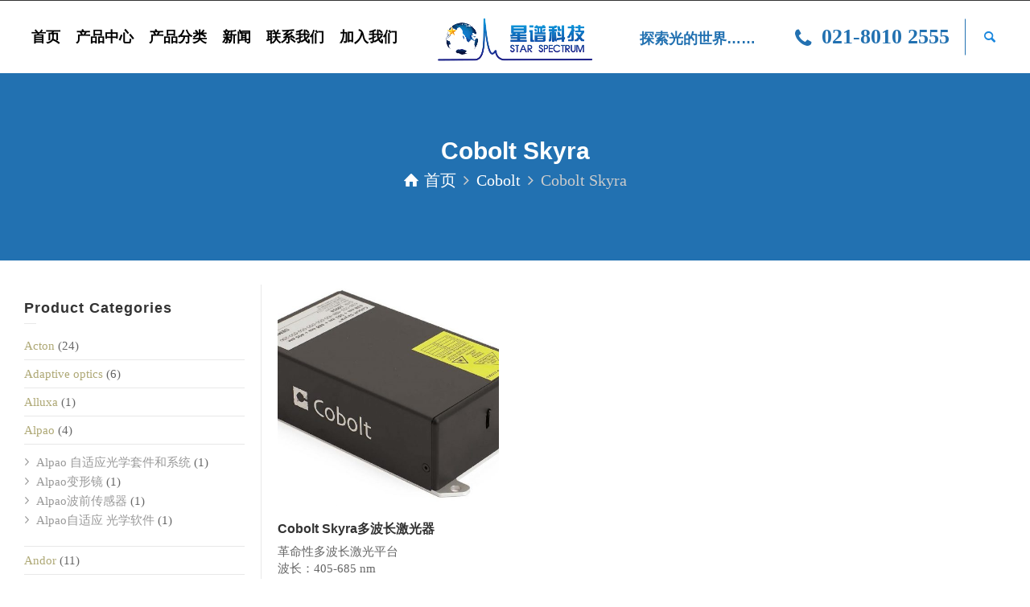

--- FILE ---
content_type: text/html; charset=UTF-8
request_url: https://www.star-spectrum.com/products/cobolt-skyra/
body_size: 14583
content:
<!doctype html>
<html lang="zh-CN" class="no-js">
<head> 
<meta charset="UTF-8" />  
<meta name="viewport" content="width=device-width, initial-scale=1, maximum-scale=1">
 
<meta name='robots' content='max-image-preview:large, index, follow' />
<script type="text/javascript">/*<![CDATA[ */ var html = document.getElementsByTagName("html")[0]; html.className = html.className.replace("no-js", "js"); window.onerror=function(e,f){var body = document.getElementsByTagName("body")[0]; body.className = body.className.replace("rt-loading", ""); var e_file = document.createElement("a");e_file.href = f;console.log( e );console.log( e_file.pathname );}/* ]]>*/</script>
<title>Cobolt Skyra-上海星谱科技有限公司</title>
<link rel="alternate" type="application/rss+xml" title="上海星谱科技有限公司 &raquo; Feed" href="https://www.star-spectrum.com/feed/" />
<link rel="alternate" type="application/rss+xml" title="上海星谱科技有限公司 &raquo; 评论Feed" href="https://www.star-spectrum.com/comments/feed/" />
<link rel="alternate" type="application/rss+xml" title="上海星谱科技有限公司 &raquo; Cobolt Skyra Product Category Feed" href="https://www.star-spectrum.com/products/cobolt-skyra/feed/" />
<style id='global-styles-inline-css' type='text/css'>
body{--wp--preset--color--black: #000000;--wp--preset--color--cyan-bluish-gray: #abb8c3;--wp--preset--color--white: #ffffff;--wp--preset--color--pale-pink: #f78da7;--wp--preset--color--vivid-red: #cf2e2e;--wp--preset--color--luminous-vivid-orange: #ff6900;--wp--preset--color--luminous-vivid-amber: #fcb900;--wp--preset--color--light-green-cyan: #7bdcb5;--wp--preset--color--vivid-green-cyan: #00d084;--wp--preset--color--pale-cyan-blue: #8ed1fc;--wp--preset--color--vivid-cyan-blue: #0693e3;--wp--preset--color--vivid-purple: #9b51e0;--wp--preset--gradient--vivid-cyan-blue-to-vivid-purple: linear-gradient(135deg,rgba(6,147,227,1) 0%,rgb(155,81,224) 100%);--wp--preset--gradient--light-green-cyan-to-vivid-green-cyan: linear-gradient(135deg,rgb(122,220,180) 0%,rgb(0,208,130) 100%);--wp--preset--gradient--luminous-vivid-amber-to-luminous-vivid-orange: linear-gradient(135deg,rgba(252,185,0,1) 0%,rgba(255,105,0,1) 100%);--wp--preset--gradient--luminous-vivid-orange-to-vivid-red: linear-gradient(135deg,rgba(255,105,0,1) 0%,rgb(207,46,46) 100%);--wp--preset--gradient--very-light-gray-to-cyan-bluish-gray: linear-gradient(135deg,rgb(238,238,238) 0%,rgb(169,184,195) 100%);--wp--preset--gradient--cool-to-warm-spectrum: linear-gradient(135deg,rgb(74,234,220) 0%,rgb(151,120,209) 20%,rgb(207,42,186) 40%,rgb(238,44,130) 60%,rgb(251,105,98) 80%,rgb(254,248,76) 100%);--wp--preset--gradient--blush-light-purple: linear-gradient(135deg,rgb(255,206,236) 0%,rgb(152,150,240) 100%);--wp--preset--gradient--blush-bordeaux: linear-gradient(135deg,rgb(254,205,165) 0%,rgb(254,45,45) 50%,rgb(107,0,62) 100%);--wp--preset--gradient--luminous-dusk: linear-gradient(135deg,rgb(255,203,112) 0%,rgb(199,81,192) 50%,rgb(65,88,208) 100%);--wp--preset--gradient--pale-ocean: linear-gradient(135deg,rgb(255,245,203) 0%,rgb(182,227,212) 50%,rgb(51,167,181) 100%);--wp--preset--gradient--electric-grass: linear-gradient(135deg,rgb(202,248,128) 0%,rgb(113,206,126) 100%);--wp--preset--gradient--midnight: linear-gradient(135deg,rgb(2,3,129) 0%,rgb(40,116,252) 100%);--wp--preset--duotone--dark-grayscale: url('#wp-duotone-dark-grayscale');--wp--preset--duotone--grayscale: url('#wp-duotone-grayscale');--wp--preset--duotone--purple-yellow: url('#wp-duotone-purple-yellow');--wp--preset--duotone--blue-red: url('#wp-duotone-blue-red');--wp--preset--duotone--midnight: url('#wp-duotone-midnight');--wp--preset--duotone--magenta-yellow: url('#wp-duotone-magenta-yellow');--wp--preset--duotone--purple-green: url('#wp-duotone-purple-green');--wp--preset--duotone--blue-orange: url('#wp-duotone-blue-orange');--wp--preset--font-size--small: 13px;--wp--preset--font-size--medium: 20px;--wp--preset--font-size--large: 36px;--wp--preset--font-size--x-large: 42px;}.has-black-color{color: var(--wp--preset--color--black) !important;}.has-cyan-bluish-gray-color{color: var(--wp--preset--color--cyan-bluish-gray) !important;}.has-white-color{color: var(--wp--preset--color--white) !important;}.has-pale-pink-color{color: var(--wp--preset--color--pale-pink) !important;}.has-vivid-red-color{color: var(--wp--preset--color--vivid-red) !important;}.has-luminous-vivid-orange-color{color: var(--wp--preset--color--luminous-vivid-orange) !important;}.has-luminous-vivid-amber-color{color: var(--wp--preset--color--luminous-vivid-amber) !important;}.has-light-green-cyan-color{color: var(--wp--preset--color--light-green-cyan) !important;}.has-vivid-green-cyan-color{color: var(--wp--preset--color--vivid-green-cyan) !important;}.has-pale-cyan-blue-color{color: var(--wp--preset--color--pale-cyan-blue) !important;}.has-vivid-cyan-blue-color{color: var(--wp--preset--color--vivid-cyan-blue) !important;}.has-vivid-purple-color{color: var(--wp--preset--color--vivid-purple) !important;}.has-black-background-color{background-color: var(--wp--preset--color--black) !important;}.has-cyan-bluish-gray-background-color{background-color: var(--wp--preset--color--cyan-bluish-gray) !important;}.has-white-background-color{background-color: var(--wp--preset--color--white) !important;}.has-pale-pink-background-color{background-color: var(--wp--preset--color--pale-pink) !important;}.has-vivid-red-background-color{background-color: var(--wp--preset--color--vivid-red) !important;}.has-luminous-vivid-orange-background-color{background-color: var(--wp--preset--color--luminous-vivid-orange) !important;}.has-luminous-vivid-amber-background-color{background-color: var(--wp--preset--color--luminous-vivid-amber) !important;}.has-light-green-cyan-background-color{background-color: var(--wp--preset--color--light-green-cyan) !important;}.has-vivid-green-cyan-background-color{background-color: var(--wp--preset--color--vivid-green-cyan) !important;}.has-pale-cyan-blue-background-color{background-color: var(--wp--preset--color--pale-cyan-blue) !important;}.has-vivid-cyan-blue-background-color{background-color: var(--wp--preset--color--vivid-cyan-blue) !important;}.has-vivid-purple-background-color{background-color: var(--wp--preset--color--vivid-purple) !important;}.has-black-border-color{border-color: var(--wp--preset--color--black) !important;}.has-cyan-bluish-gray-border-color{border-color: var(--wp--preset--color--cyan-bluish-gray) !important;}.has-white-border-color{border-color: var(--wp--preset--color--white) !important;}.has-pale-pink-border-color{border-color: var(--wp--preset--color--pale-pink) !important;}.has-vivid-red-border-color{border-color: var(--wp--preset--color--vivid-red) !important;}.has-luminous-vivid-orange-border-color{border-color: var(--wp--preset--color--luminous-vivid-orange) !important;}.has-luminous-vivid-amber-border-color{border-color: var(--wp--preset--color--luminous-vivid-amber) !important;}.has-light-green-cyan-border-color{border-color: var(--wp--preset--color--light-green-cyan) !important;}.has-vivid-green-cyan-border-color{border-color: var(--wp--preset--color--vivid-green-cyan) !important;}.has-pale-cyan-blue-border-color{border-color: var(--wp--preset--color--pale-cyan-blue) !important;}.has-vivid-cyan-blue-border-color{border-color: var(--wp--preset--color--vivid-cyan-blue) !important;}.has-vivid-purple-border-color{border-color: var(--wp--preset--color--vivid-purple) !important;}.has-vivid-cyan-blue-to-vivid-purple-gradient-background{background: var(--wp--preset--gradient--vivid-cyan-blue-to-vivid-purple) !important;}.has-light-green-cyan-to-vivid-green-cyan-gradient-background{background: var(--wp--preset--gradient--light-green-cyan-to-vivid-green-cyan) !important;}.has-luminous-vivid-amber-to-luminous-vivid-orange-gradient-background{background: var(--wp--preset--gradient--luminous-vivid-amber-to-luminous-vivid-orange) !important;}.has-luminous-vivid-orange-to-vivid-red-gradient-background{background: var(--wp--preset--gradient--luminous-vivid-orange-to-vivid-red) !important;}.has-very-light-gray-to-cyan-bluish-gray-gradient-background{background: var(--wp--preset--gradient--very-light-gray-to-cyan-bluish-gray) !important;}.has-cool-to-warm-spectrum-gradient-background{background: var(--wp--preset--gradient--cool-to-warm-spectrum) !important;}.has-blush-light-purple-gradient-background{background: var(--wp--preset--gradient--blush-light-purple) !important;}.has-blush-bordeaux-gradient-background{background: var(--wp--preset--gradient--blush-bordeaux) !important;}.has-luminous-dusk-gradient-background{background: var(--wp--preset--gradient--luminous-dusk) !important;}.has-pale-ocean-gradient-background{background: var(--wp--preset--gradient--pale-ocean) !important;}.has-electric-grass-gradient-background{background: var(--wp--preset--gradient--electric-grass) !important;}.has-midnight-gradient-background{background: var(--wp--preset--gradient--midnight) !important;}.has-small-font-size{font-size: var(--wp--preset--font-size--small) !important;}.has-medium-font-size{font-size: var(--wp--preset--font-size--medium) !important;}.has-large-font-size{font-size: var(--wp--preset--font-size--large) !important;}.has-x-large-font-size{font-size: var(--wp--preset--font-size--x-large) !important;}
</style>
<link rel='stylesheet' id='automatic-upload-images-css'  href='https://www.star-spectrum.com/wp-content/plugins/automatic-upload-images/public/css/automatic-upload-images-public.css?ver=1.0.0' type='text/css' media='all' />
<link rel='stylesheet' id='theme-style-all-css'  href='https://www.star-spectrum.com/wp-content/themes/rttheme19/css/layout4/app.min.css?ver=2.9.10.1' type='text/css' media='all' />
<link rel='stylesheet' id='mediaelement-skin-css'  href='https://www.star-spectrum.com/wp-content/themes/rttheme19/css/mejs-skin.min.css?ver=2.9.10.1' type='text/css' media='all' />
<link rel='stylesheet' id='fontello-css'  href='https://www.star-spectrum.com/wp-content/themes/rttheme19/css/fontello/css/fontello.css?ver=2.9.10.1' type='text/css' media='all' />
<!--[if IE 9]>
<link rel='stylesheet' id='theme-ie9-css'  href='https://www.star-spectrum.com/wp-content/themes/rttheme19/css/ie9.min.css?ver=2.9.10.1' type='text/css' media='all' />
<![endif]-->
<link rel='stylesheet' id='theme-style-css'  href='https://www.star-spectrum.com/wp-content/themes/rttheme19/style.css?ver=5.9.2' type='text/css' media='all' />
<link rel='stylesheet' id='theme-dynamic-css'  href='https://www.star-spectrum.com/wp-content/uploads/rttheme19/dynamic-style.css?ver=250123091707' type='text/css' media='all' />
<script type='text/javascript' src='https://www.star-spectrum.com/wp-includes/js/jquery/jquery.min.js?ver=3.6.0' id='jquery-core-js'></script>
<script type='text/javascript' src='https://www.star-spectrum.com/wp-includes/js/jquery/jquery-migrate.min.js?ver=3.3.2' id='jquery-migrate-js'></script>
<script type='text/javascript' src='https://www.star-spectrum.com/wp-content/plugins/automatic-upload-images/public/js/automatic-upload-images-public.js?ver=1.0.0' id='automatic-upload-images-js'></script>
<script type='text/javascript' id='wp-statistics-tracker-js-extra'>
/* <![CDATA[ */
var WP_Statistics_Tracker_Object = {"hitRequestUrl":"https:\/\/www.star-spectrum.com\/wp-json\/wp-statistics\/v2\/hit?wp_statistics_hit_rest=yes&track_all=0&current_page_type=tax&current_page_id=438&search_query&page_uri=L3Byb2R1Y3RzL2NvYm9sdC1za3lyYS8","keepOnlineRequestUrl":"https:\/\/www.star-spectrum.com\/wp-json\/wp-statistics\/v2\/online?wp_statistics_hit_rest=yes&track_all=0&current_page_type=tax&current_page_id=438&search_query&page_uri=L3Byb2R1Y3RzL2NvYm9sdC1za3lyYS8","option":{"dntEnabled":true,"cacheCompatibility":false}};
/* ]]> */
</script>
<script type='text/javascript' src='https://www.star-spectrum.com/wp-content/plugins/wp-statistics/assets/js/tracker.js?ver=5.9.2' id='wp-statistics-tracker-js'></script>
<link rel="https://api.w.org/" href="https://www.star-spectrum.com/wp-json/" /><link rel="EditURI" type="application/rsd+xml" title="RSD" href="https://www.star-spectrum.com/xmlrpc.php?rsd" />
<link rel="wlwmanifest" type="application/wlwmanifest+xml" href="https://www.star-spectrum.com/wp-includes/wlwmanifest.xml" /> 
<meta name="generator" content="WordPress 5.9.2" />
<!-- Analytics by WP Statistics v14.5.2 - https://wp-statistics.com/ -->

<!--[if lt IE 9]><script src="https://www.star-spectrum.com/wp-content/themes/rttheme19/js/html5shiv.min.js"></script><![endif]-->
<!--[if gte IE 9]> <style type="text/css"> .gradient { filter: none; } </style> <![endif]-->

<!--Theme Version:2.9.10.1 Plugin Version:2.9.10.1-->
<meta name="generator" content="Powered by WPBakery Page Builder - drag and drop page builder for WordPress."/>
<meta name="generator" content="Powered by Slider Revolution 6.5.14 - responsive, Mobile-Friendly Slider Plugin for WordPress with comfortable drag and drop interface." />
<script>function setREVStartSize(e){
			//window.requestAnimationFrame(function() {
				window.RSIW = window.RSIW===undefined ? window.innerWidth : window.RSIW;
				window.RSIH = window.RSIH===undefined ? window.innerHeight : window.RSIH;
				try {
					var pw = document.getElementById(e.c).parentNode.offsetWidth,
						newh;
					pw = pw===0 || isNaN(pw) ? window.RSIW : pw;
					e.tabw = e.tabw===undefined ? 0 : parseInt(e.tabw);
					e.thumbw = e.thumbw===undefined ? 0 : parseInt(e.thumbw);
					e.tabh = e.tabh===undefined ? 0 : parseInt(e.tabh);
					e.thumbh = e.thumbh===undefined ? 0 : parseInt(e.thumbh);
					e.tabhide = e.tabhide===undefined ? 0 : parseInt(e.tabhide);
					e.thumbhide = e.thumbhide===undefined ? 0 : parseInt(e.thumbhide);
					e.mh = e.mh===undefined || e.mh=="" || e.mh==="auto" ? 0 : parseInt(e.mh,0);
					if(e.layout==="fullscreen" || e.l==="fullscreen")
						newh = Math.max(e.mh,window.RSIH);
					else{
						e.gw = Array.isArray(e.gw) ? e.gw : [e.gw];
						for (var i in e.rl) if (e.gw[i]===undefined || e.gw[i]===0) e.gw[i] = e.gw[i-1];
						e.gh = e.el===undefined || e.el==="" || (Array.isArray(e.el) && e.el.length==0)? e.gh : e.el;
						e.gh = Array.isArray(e.gh) ? e.gh : [e.gh];
						for (var i in e.rl) if (e.gh[i]===undefined || e.gh[i]===0) e.gh[i] = e.gh[i-1];
											
						var nl = new Array(e.rl.length),
							ix = 0,
							sl;
						e.tabw = e.tabhide>=pw ? 0 : e.tabw;
						e.thumbw = e.thumbhide>=pw ? 0 : e.thumbw;
						e.tabh = e.tabhide>=pw ? 0 : e.tabh;
						e.thumbh = e.thumbhide>=pw ? 0 : e.thumbh;
						for (var i in e.rl) nl[i] = e.rl[i]<window.RSIW ? 0 : e.rl[i];
						sl = nl[0];
						for (var i in nl) if (sl>nl[i] && nl[i]>0) { sl = nl[i]; ix=i;}
						var m = pw>(e.gw[ix]+e.tabw+e.thumbw) ? 1 : (pw-(e.tabw+e.thumbw)) / (e.gw[ix]);
						newh =  (e.gh[ix] * m) + (e.tabh + e.thumbh);
					}
					var el = document.getElementById(e.c);
					if (el!==null && el) el.style.height = newh+"px";
					el = document.getElementById(e.c+"_wrapper");
					if (el!==null && el) {
						el.style.height = newh+"px";
						el.style.display = "block";
					}
				} catch(e){
					console.log("Failure at Presize of Slider:" + e)
				}
			//});
		  };</script>
<noscript><style> .wpb_animate_when_almost_visible { opacity: 1; }</style></noscript></head>
<body class="archive tax-product_categories term-cobolt-skyra term-438 wp-embed-responsive  layout4 overlapped-header wpb-js-composer js-comp-ver-6.8.0 vc_responsive">
<svg xmlns="http://www.w3.org/2000/svg" viewBox="0 0 0 0" width="0" height="0" focusable="false" role="none" style="visibility: hidden; position: absolute; left: -9999px; overflow: hidden;" ><defs><filter id="wp-duotone-dark-grayscale"><feColorMatrix color-interpolation-filters="sRGB" type="matrix" values=" .299 .587 .114 0 0 .299 .587 .114 0 0 .299 .587 .114 0 0 .299 .587 .114 0 0 " /><feComponentTransfer color-interpolation-filters="sRGB" ><feFuncR type="table" tableValues="0 0.49803921568627" /><feFuncG type="table" tableValues="0 0.49803921568627" /><feFuncB type="table" tableValues="0 0.49803921568627" /><feFuncA type="table" tableValues="1 1" /></feComponentTransfer><feComposite in2="SourceGraphic" operator="in" /></filter></defs></svg><svg xmlns="http://www.w3.org/2000/svg" viewBox="0 0 0 0" width="0" height="0" focusable="false" role="none" style="visibility: hidden; position: absolute; left: -9999px; overflow: hidden;" ><defs><filter id="wp-duotone-grayscale"><feColorMatrix color-interpolation-filters="sRGB" type="matrix" values=" .299 .587 .114 0 0 .299 .587 .114 0 0 .299 .587 .114 0 0 .299 .587 .114 0 0 " /><feComponentTransfer color-interpolation-filters="sRGB" ><feFuncR type="table" tableValues="0 1" /><feFuncG type="table" tableValues="0 1" /><feFuncB type="table" tableValues="0 1" /><feFuncA type="table" tableValues="1 1" /></feComponentTransfer><feComposite in2="SourceGraphic" operator="in" /></filter></defs></svg><svg xmlns="http://www.w3.org/2000/svg" viewBox="0 0 0 0" width="0" height="0" focusable="false" role="none" style="visibility: hidden; position: absolute; left: -9999px; overflow: hidden;" ><defs><filter id="wp-duotone-purple-yellow"><feColorMatrix color-interpolation-filters="sRGB" type="matrix" values=" .299 .587 .114 0 0 .299 .587 .114 0 0 .299 .587 .114 0 0 .299 .587 .114 0 0 " /><feComponentTransfer color-interpolation-filters="sRGB" ><feFuncR type="table" tableValues="0.54901960784314 0.98823529411765" /><feFuncG type="table" tableValues="0 1" /><feFuncB type="table" tableValues="0.71764705882353 0.25490196078431" /><feFuncA type="table" tableValues="1 1" /></feComponentTransfer><feComposite in2="SourceGraphic" operator="in" /></filter></defs></svg><svg xmlns="http://www.w3.org/2000/svg" viewBox="0 0 0 0" width="0" height="0" focusable="false" role="none" style="visibility: hidden; position: absolute; left: -9999px; overflow: hidden;" ><defs><filter id="wp-duotone-blue-red"><feColorMatrix color-interpolation-filters="sRGB" type="matrix" values=" .299 .587 .114 0 0 .299 .587 .114 0 0 .299 .587 .114 0 0 .299 .587 .114 0 0 " /><feComponentTransfer color-interpolation-filters="sRGB" ><feFuncR type="table" tableValues="0 1" /><feFuncG type="table" tableValues="0 0.27843137254902" /><feFuncB type="table" tableValues="0.5921568627451 0.27843137254902" /><feFuncA type="table" tableValues="1 1" /></feComponentTransfer><feComposite in2="SourceGraphic" operator="in" /></filter></defs></svg><svg xmlns="http://www.w3.org/2000/svg" viewBox="0 0 0 0" width="0" height="0" focusable="false" role="none" style="visibility: hidden; position: absolute; left: -9999px; overflow: hidden;" ><defs><filter id="wp-duotone-midnight"><feColorMatrix color-interpolation-filters="sRGB" type="matrix" values=" .299 .587 .114 0 0 .299 .587 .114 0 0 .299 .587 .114 0 0 .299 .587 .114 0 0 " /><feComponentTransfer color-interpolation-filters="sRGB" ><feFuncR type="table" tableValues="0 0" /><feFuncG type="table" tableValues="0 0.64705882352941" /><feFuncB type="table" tableValues="0 1" /><feFuncA type="table" tableValues="1 1" /></feComponentTransfer><feComposite in2="SourceGraphic" operator="in" /></filter></defs></svg><svg xmlns="http://www.w3.org/2000/svg" viewBox="0 0 0 0" width="0" height="0" focusable="false" role="none" style="visibility: hidden; position: absolute; left: -9999px; overflow: hidden;" ><defs><filter id="wp-duotone-magenta-yellow"><feColorMatrix color-interpolation-filters="sRGB" type="matrix" values=" .299 .587 .114 0 0 .299 .587 .114 0 0 .299 .587 .114 0 0 .299 .587 .114 0 0 " /><feComponentTransfer color-interpolation-filters="sRGB" ><feFuncR type="table" tableValues="0.78039215686275 1" /><feFuncG type="table" tableValues="0 0.94901960784314" /><feFuncB type="table" tableValues="0.35294117647059 0.47058823529412" /><feFuncA type="table" tableValues="1 1" /></feComponentTransfer><feComposite in2="SourceGraphic" operator="in" /></filter></defs></svg><svg xmlns="http://www.w3.org/2000/svg" viewBox="0 0 0 0" width="0" height="0" focusable="false" role="none" style="visibility: hidden; position: absolute; left: -9999px; overflow: hidden;" ><defs><filter id="wp-duotone-purple-green"><feColorMatrix color-interpolation-filters="sRGB" type="matrix" values=" .299 .587 .114 0 0 .299 .587 .114 0 0 .299 .587 .114 0 0 .299 .587 .114 0 0 " /><feComponentTransfer color-interpolation-filters="sRGB" ><feFuncR type="table" tableValues="0.65098039215686 0.40392156862745" /><feFuncG type="table" tableValues="0 1" /><feFuncB type="table" tableValues="0.44705882352941 0.4" /><feFuncA type="table" tableValues="1 1" /></feComponentTransfer><feComposite in2="SourceGraphic" operator="in" /></filter></defs></svg><svg xmlns="http://www.w3.org/2000/svg" viewBox="0 0 0 0" width="0" height="0" focusable="false" role="none" style="visibility: hidden; position: absolute; left: -9999px; overflow: hidden;" ><defs><filter id="wp-duotone-blue-orange"><feColorMatrix color-interpolation-filters="sRGB" type="matrix" values=" .299 .587 .114 0 0 .299 .587 .114 0 0 .299 .587 .114 0 0 .299 .587 .114 0 0 " /><feComponentTransfer color-interpolation-filters="sRGB" ><feFuncR type="table" tableValues="0.098039215686275 1" /><feFuncG type="table" tableValues="0 0.66274509803922" /><feFuncB type="table" tableValues="0.84705882352941 0.41960784313725" /><feFuncA type="table" tableValues="1 1" /></feComponentTransfer><feComposite in2="SourceGraphic" operator="in" /></filter></defs></svg>
<!-- background wrapper -->
<div id="container">   
 
		
	<div class="rt-top-bar fullwidth">
	<div class="top-bar-inner">
		<div class="top-bar-left">
					</div>
		<div class="top-bar-right">
					</div>
	</div>
</div>
 

				

	<header class="top-header fullwidth sticky">

				

		<div class="header-elements default">
		
			<!-- mobile menu button -->
			<div class="mobile-menu-button"><span></span><span></span><span></span></div>


			<div class="header-left">
				<nav class="second-main-navigation"><ul id="second-navigation" class="menu"><li id='second-menu-item-3000' data-depth='0' class="menu-item menu-item-type-post_type menu-item-object-page menu-item-home"><a  href="https://www.star-spectrum.com/"><span>首页</span></a> </li>
<li id='second-menu-item-18987' data-depth='0' class="menu-item menu-item-type-post_type menu-item-object-page"><a  href="https://www.star-spectrum.com/product-center-2/"><span>产品中心</span></a> </li>
<li id='second-menu-item-18528' data-depth='0' class="menu-item menu-item-type-post_type menu-item-object-page"><a  href="https://www.star-spectrum.com/home-products/"><span>产品分类</span></a> </li>
<li id='second-menu-item-2979' data-depth='0' class="menu-item menu-item-type-custom menu-item-object-custom"><a  href="https://www.star-spectrum.com/company-news/"><span>新闻</span></a> </li>
<li id='second-menu-item-3003' data-depth='0' class="menu-item menu-item-type-post_type menu-item-object-page"><a  href="https://www.star-spectrum.com/contact-us/"><span>联系我们</span></a> </li>
<li id='second-menu-item-21041' data-depth='0' class="menu-item menu-item-type-post_type menu-item-object-page"><a  href="https://www.star-spectrum.com/join-us/"><span>加入我们</span></a> </li>
</ul></nav>			</div><!-- / end .header-left -->

			<div class="header-center">

				
				<!-- logo -->
				<div id="logo" class="site-logo">
					 <a href="https://www.star-spectrum.com" title="上海星谱科技有限公司"><img src="https://www.star-spectrum.com/wp-content/uploads/2022/02/starlogo.gif" alt="上海星谱科技有限公司" width="796" height="268" class="main_logo" srcset="https://www.star-spectrum.com/wp-content/uploads/2022/02/starlogo.gif 1.3x" /></a> 				</div><!-- / end #logo -->

				
			</div><!-- / end .header-center -->

			<div class="header-right">
				<div id="text-3" class="header-widget widget widget_text"><h5>探索光的世界……　　</h5>			<div class="textwidget"><p><span class="rt-icon icon-phone "></span> 021-8010 2555</p>
</div>
		</div>			<div id="tools">
				<ul>
					<li><a href="#" class="rt-search-button" title="搜索"><span class="icon-search"></span></a></li>
				</ul>
			</div><!-- / end .nav-buttons -->
					</div><!-- / end .header-right -->

					<!-- mobile menu -->
		<div class="mobile-nav">
				<!-- navigation holder -->
				<nav>
					<ul id="mobile-navigation" class="mobile-navigation-menu"><li id='mobile-menu-item-3000' data-depth='0' class="menu-item menu-item-type-post_type menu-item-object-page menu-item-home"><a  href="https://www.star-spectrum.com/"><span>首页</span></a> </li>
<li id='mobile-menu-item-18987' data-depth='0' class="menu-item menu-item-type-post_type menu-item-object-page"><a  href="https://www.star-spectrum.com/product-center-2/"><span>产品中心</span></a> </li>
<li id='mobile-menu-item-18528' data-depth='0' class="menu-item menu-item-type-post_type menu-item-object-page"><a  href="https://www.star-spectrum.com/home-products/"><span>产品分类</span></a> </li>
<li id='mobile-menu-item-2979' data-depth='0' class="menu-item menu-item-type-custom menu-item-object-custom"><a  href="https://www.star-spectrum.com/company-news/"><span>新闻</span></a> </li>
<li id='mobile-menu-item-3003' data-depth='0' class="menu-item menu-item-type-post_type menu-item-object-page"><a  href="https://www.star-spectrum.com/contact-us/"><span>联系我们</span></a> </li>
<li id='mobile-menu-item-21041' data-depth='0' class="menu-item menu-item-type-post_type menu-item-object-page"><a  href="https://www.star-spectrum.com/join-us/"><span>加入我们</span></a> </li>
</ul>				</nav>
		</div>
		
		</div>
	</header>


	<!-- main contents -->
	<div id="main_content">
	
<div class="content_row row sub_page_header fullwidth center-style" style="background-color: #2271B1;">
	
	<div class="content_row_wrapper  default" ><div class="col col-sm-12"><section class="page-title"><h1>Cobolt Skyra</h1></section><div class="breadcrumb"><ol itemscope itemtype="https://schema.org/BreadcrumbList">
<li itemprop="itemListElement" itemscope itemtype="https://schema.org/ListItem">
<a itemprop="item" typeof="WebPage" class="icon-home" href="https://www.star-spectrum.com"><span itemprop="name">首页</span></a>
<meta itemprop="position" content="1"></li>
 <span class="icon-angle-right"></span> <li itemprop="itemListElement" itemscope itemtype="https://schema.org/ListItem">
<a itemprop="item" typeof="WebPage" class="" href="https://www.star-spectrum.com/products/cobolt-2/"><span itemprop="name">Cobolt</span></a>
<meta itemprop="position" content="2"></li>
 <span class="icon-angle-right"></span> <li itemprop="itemListElement" itemscope itemtype="https://schema.org/ListItem">
<span itemprop="name">Cobolt Skyra</span>
<meta itemprop="position" content="3"></li>
</ol>
</div></div></div>
</div>

	<div  class="content_row default-style no-composer  fullwidth"><div class="content_row_wrapper clearfix "><div class="col col-sm-12 col-xs-12 ">
						<div class="row fixed_heights">
						<div class="col col-sm-9 col-xs-12 content right">
 					

	 
				


		

					
<div id="product-dynamicID-361780" class="product_holder product-showcase clearfix  border_grid fixed_heights" data-column-width="3">
<div class="row clearfix">
<div class="col product_item_holder col-sm-4  cobolt-2 cobolt-skyra skyra lightsource ban dual-light muti-cw-lasers laser">

<div class="product_item_holder">

			<div class="featured_image"> 
			<!-- product image -->
			<div class="featured_image"> 
				<a href="https://www.star-spectrum.com/product-details/skyra/" title="Cobolt Skyra多波长激光器" rel="bookmark" class="imgeffect link"><img src="https://www.star-spectrum.com/wp-content/uploads/2018/09/tanopto-opticscobolt-skyra--490x490.jpg" alt="" class="" /></a> 
			</div> 
		</div> 
	

	
						
		<div class="product_info">

								<!-- title-->
				<h5 class="clean_heading"><a href="https://www.star-spectrum.com/product-details/skyra/" title="Cobolt Skyra多波长激光器" rel="bookmark">Cobolt Skyra多波长激光器</a></h5>
				
				<!-- text-->
				<p>革命性多波长激光平台<br>
波长：405-685 nm<br>
功率：50mW, 100mW<br>
应用：荧光显微，流式细胞仪</p>
				<div class="product_info_footer clearfix"><div class="action_buttons"><a href="https://www.star-spectrum.com/product-details/skyra/" title="Cobolt Skyra多波长激光器" class="details icon-angle-right">了解详情</a></div></div> 		

		</div>
		

	
</div></div>
</div>
</div>
<div class="paging_wrapper margin-t30 margin-b30"></div>		
		


						</div>
						<div class="col col-sm-3 col-xs-12 sidebar left widgets_holder">
					
<div id="rt_product_categories-1" class="widget widget_rt_categories"><h5>Product Categories</h5><ul class="menu">	<li class="cat-item cat-item-386"><a href="https://www.star-spectrum.com/products/acton/">Acton</a> (24)
</li>
	<li class="cat-item cat-item-517"><a href="https://www.star-spectrum.com/products/adaptive-optics/">Adaptive optics</a> (6)
</li>
	<li class="cat-item cat-item-387"><a href="https://www.star-spectrum.com/products/alluxa/">Alluxa</a> (1)
</li>
	<li class="cat-item cat-item-512"><a href="https://www.star-spectrum.com/products/alpao/">Alpao</a> (4)
<ul class='children'>
	<li class="cat-item cat-item-516"><a href="https://www.star-spectrum.com/products/alpao/adaptive-optics-kits-and-systems/">Alpao 自适应光学套件和系统</a> (1)
</li>
	<li class="cat-item cat-item-513"><a href="https://www.star-spectrum.com/products/alpao/alpao-deformable-mirror/">Alpao变形镜</a> (1)
</li>
	<li class="cat-item cat-item-514"><a href="https://www.star-spectrum.com/products/alpao/alpao-wave-front-sensor/">Alpao波前传感器</a> (1)
</li>
	<li class="cat-item cat-item-515"><a href="https://www.star-spectrum.com/products/alpao/alpao-adaptive-optics-software/">Alpao自适应 光学软件</a> (1)
</li>
</ul>
</li>
	<li class="cat-item cat-item-378"><a href="https://www.star-spectrum.com/products/andor/">Andor</a> (11)
<ul class='children'>
	<li class="cat-item cat-item-498"><a href="https://www.star-spectrum.com/products/andor/andorlto/">Andor低温恒温器</a> (0)
</li>
	<li class="cat-item cat-item-497"><a href="https://www.star-spectrum.com/products/andor/andorss/">Andor光谱仪</a> (1)
</li>
	<li class="cat-item cat-item-495"><a href="https://www.star-spectrum.com/products/andor/andorbs/">Andor分屏器</a> (3)
</li>
	<li class="cat-item cat-item-494"><a href="https://www.star-spectrum.com/products/andor/andorms/">Andor显微镜</a> (2)
</li>
	<li class="cat-item cat-item-496"><a href="https://www.star-spectrum.com/products/andor/andorc/">Andor相机</a> (5)
</li>
</ul>
</li>
	<li class="cat-item cat-item-374"><a href="https://www.star-spectrum.com/products/argolight/">Argolight</a> (8)
</li>
	<li class="cat-item cat-item-451"><a href="https://www.star-spectrum.com/products/asahifilter/">AsahiFilter</a> (5)
</li>
	<li class="cat-item cat-item-381"><a href="https://www.star-spectrum.com/products/axis/">AXIS</a> (9)
</li>
	<li class="cat-item cat-item-429"><a href="https://www.star-spectrum.com/products/azurlight/">AZURLIGHT</a> (1)
</li>
	<li class="cat-item cat-item-377"><a href="https://www.star-spectrum.com/products/beckerhickl-gmbh/">Becker&amp;Hickl GmbH</a> (14)
</li>
	<li class="cat-item cat-item-368"><a href="https://www.star-spectrum.com/products/c-wave/">C-WAVE</a> (3)
</li>
	<li class="cat-item cat-item-410"><a href="https://www.star-spectrum.com/products/chroma/">Chroma</a> (3)
<ul class='children'>
	<li class="cat-item cat-item-412"><a href="https://www.star-spectrum.com/products/chroma-polarizer/">Chroma-偏振片</a> (1)
</li>
	<li class="cat-item cat-item-411"><a href="https://www.star-spectrum.com/products/chroma-beam-splitter/">Chroma-分束镜</a> (1)
</li>
</ul>
</li>
	<li class="cat-item cat-item-462"><a href="https://www.star-spectrum.com/products/first-contact/">Clean-optical-surface</a> (7)
</li>
	<li class="cat-item cat-item-366 current-cat-parent current-cat-ancestor"><a href="https://www.star-spectrum.com/products/cobolt-2/">Cobolt</a> (12)
<ul class='children'>
	<li class="cat-item cat-item-519"><a href="https://www.star-spectrum.com/products/cobolt-2/ampheia/">Ampheia光纤放大器</a> (1)
</li>
	<li class="cat-item cat-item-431"><a href="https://www.star-spectrum.com/products/cobolt-04/">Cobolt 04</a> (1)
</li>
	<li class="cat-item cat-item-432"><a href="https://www.star-spectrum.com/products/cobolt-05/">Cobolt 05</a> (1)
</li>
	<li class="cat-item cat-item-433"><a href="https://www.star-spectrum.com/products/cobolt-06/">Cobolt 06</a> (1)
</li>
	<li class="cat-item cat-item-434"><a href="https://www.star-spectrum.com/products/cobolt-06-cobolt-2/">Cobolt 08</a> (1)
</li>
	<li class="cat-item cat-item-439"><a href="https://www.star-spectrum.com/products/cobolt-c-flex/">Cobolt C-FLEX</a> (1)
</li>
	<li class="cat-item cat-item-435"><a href="https://www.star-spectrum.com/products/cobolt-odin/">Cobolt Odin</a> (1)
</li>
	<li class="cat-item cat-item-520"><a href="https://www.star-spectrum.com/products/cobolt-2/cobolt-qu-t/">Cobolt Qu-T</a> (1)
</li>
	<li class="cat-item cat-item-437"><a href="https://www.star-spectrum.com/products/cobolt-rogue/">Cobolt Rogue</a> (1)
</li>
	<li class="cat-item cat-item-438 current-cat"><a aria-current="page" href="https://www.star-spectrum.com/products/cobolt-skyra/">Cobolt Skyra</a> (1)
</li>
	<li class="cat-item cat-item-436"><a href="https://www.star-spectrum.com/products/cobolt-tor/">Cobolt Tor</a> (1)
</li>
</ul>
</li>
	<li class="cat-item cat-item-504"><a href="https://www.star-spectrum.com/products/cri/">CRI</a> (1)
</li>
	<li class="cat-item cat-item-370"><a href="https://www.star-spectrum.com/products/energetiq/">Energetiq</a> (3)
</li>
	<li class="cat-item cat-item-413"><a href="https://www.star-spectrum.com/products/fergie/">Fergie</a> (1)
</li>
	<li class="cat-item cat-item-452"><a href="https://www.star-spectrum.com/products/flir/">FLIR相机</a> (1)
</li>
	<li class="cat-item cat-item-369"><a href="https://www.star-spectrum.com/products/hubner/">Hubner</a> (0)
</li>
	<li class="cat-item cat-item-383"><a href="https://www.star-spectrum.com/products/idq/">IDQ</a> (5)
<ul class='children'>
	<li class="cat-item cat-item-408"><a href="https://www.star-spectrum.com/products/clavis3-qkd-platform/">Clavis3 QKD Platform</a> (0)
</li>
	<li class="cat-item cat-item-406"><a href="https://www.star-spectrum.com/products/id-qube/">ID Qube</a> (1)
</li>
	<li class="cat-item cat-item-402"><a href="https://www.star-spectrum.com/products/id100/">ID100</a> (0)
</li>
	<li class="cat-item cat-item-401"><a href="https://www.star-spectrum.com/products/id1000/">ID1000</a> (1)
</li>
	<li class="cat-item cat-item-404"><a href="https://www.star-spectrum.com/products/id101/">ID101</a> (0)
</li>
	<li class="cat-item cat-item-403"><a href="https://www.star-spectrum.com/products/id120/">ID120</a> (0)
</li>
	<li class="cat-item cat-item-407"><a href="https://www.star-spectrum.com/products/id230/">ID230</a> (1)
</li>
	<li class="cat-item cat-item-405"><a href="https://www.star-spectrum.com/products/id281/">ID281</a> (1)
</li>
	<li class="cat-item cat-item-400"><a href="https://www.star-spectrum.com/products/id3000/">ID3000</a> (1)
</li>
</ul>
</li>
	<li class="cat-item cat-item-376"><a href="https://www.star-spectrum.com/products/inprentus/">Inprentus</a> (1)
</li>
	<li class="cat-item cat-item-501"><a href="https://www.star-spectrum.com/products/liquidinstruments/">liquidinstruments</a> (1)
</li>
	<li class="cat-item cat-item-371"><a href="https://www.star-spectrum.com/products/lumencor/">Lumencor</a> (11)
</li>
	<li class="cat-item cat-item-380"><a href="https://www.star-spectrum.com/products/monstr-sense/">Monstr sense</a> (0)
</li>
	<li class="cat-item cat-item-508"><a href="https://www.star-spectrum.com/products/montford/">MontFord</a> (21)
</li>
	<li class="cat-item cat-item-454"><a href="https://www.star-spectrum.com/products/nlir/">NLIR</a> (5)
<ul class='children'>
	<li class="cat-item cat-item-455"><a href="https://www.star-spectrum.com/products/2-5%ce%bcmsp/">2-5μm红外光谱仪</a> (1)
</li>
	<li class="cat-item cat-item-456"><a href="https://www.star-spectrum.com/products/7-6-12%ce%bcmsp/">7.6-12μm红外光谱仪</a> (1)
</li>
	<li class="cat-item cat-item-458"><a href="https://www.star-spectrum.com/products/single-wavelength-detectors/">单波长红外探测器</a> (1)
</li>
	<li class="cat-item cat-item-457"><a href="https://www.star-spectrum.com/products/wavelength-conversion-module/">波长转换模块</a> (1)
</li>
	<li class="cat-item cat-item-459"><a href="https://www.star-spectrum.com/products/thermal-infrared-light-source/">热红外光源</a> (1)
</li>
</ul>
</li>
	<li class="cat-item cat-item-430"><a href="https://www.star-spectrum.com/products/nost/">NOST</a> (1)
</li>
	<li class="cat-item cat-item-518"><a href="https://www.star-spectrum.com/products/optotune/">Optotune</a> (1)
</li>
	<li class="cat-item cat-item-521"><a href="https://www.star-spectrum.com/products/oxford/">OXFORD</a> (0)
<ul class='children'>
	<li class="cat-item cat-item-522"><a href="https://www.star-spectrum.com/products/oxford/femto-tools/">FEMTO TOOLS</a> (0)
</li>
</ul>
</li>
	<li class="cat-item cat-item-506"><a href="https://www.star-spectrum.com/products/phaseform/">PhaseForm</a> (1)
</li>
	<li class="cat-item cat-item-384"><a href="https://www.star-spectrum.com/products/pi-imaging/">Pi imaging</a> (1)
</li>
	<li class="cat-item cat-item-500"><a href="https://www.star-spectrum.com/products/quantum-light-instruments/" title="调Q激光器">Quantum Light Instruments</a> (10)
</li>
	<li class="cat-item cat-item-509"><a href="https://www.star-spectrum.com/products/spectral-system/redback/">redback</a> (3)
</li>
	<li class="cat-item cat-item-428"><a href="https://www.star-spectrum.com/products/refined/">Refined</a> (1)
</li>
	<li class="cat-item cat-item-367"><a href="https://www.star-spectrum.com/products/semrock/">Semrock</a> (5)
</li>
	<li class="cat-item cat-item-507"><a href="https://www.star-spectrum.com/products/skylark/">Skylark</a> (3)
</li>
	<li class="cat-item cat-item-373"><a href="https://www.star-spectrum.com/products/sli-2/">SLI</a> (9)
<ul class='children'>
	<li class="cat-item cat-item-421"><a href="https://www.star-spectrum.com/products/waveguide/">光波导</a> (0)
</li>
	<li class="cat-item cat-item-418"><a href="https://www.star-spectrum.com/products/sli-fiber-optical-spectrometer/">光纤光谱仪</a> (1)
</li>
	<li class="cat-item cat-item-420"><a href="https://www.star-spectrum.com/products/optical-path-adjustment-ruler/">光路调节尺</a> (0)
</li>
	<li class="cat-item cat-item-468"><a href="https://www.star-spectrum.com/products/light-aligner/">光路调节尺</a> (1)
</li>
	<li class="cat-item cat-item-422"><a href="https://www.star-spectrum.com/products/halogen-light/">卤素灯光源</a> (1)
</li>
	<li class="cat-item cat-item-466"><a href="https://www.star-spectrum.com/products/tml/">波长可调光源</a> (2)
</li>
	<li class="cat-item cat-item-419"><a href="https://www.star-spectrum.com/products/wavelength-selector-sli-2/">波长选择器</a> (2)
</li>
	<li class="cat-item cat-item-486"><a href="https://www.star-spectrum.com/products/hyperspectral-imaging/">高光谱成像</a> (2)
</li>
</ul>
</li>
	<li class="cat-item cat-item-460"><a href="https://www.star-spectrum.com/products/slm/">SLM</a> (1)
</li>
	<li class="cat-item cat-item-382"><a href="https://www.star-spectrum.com/products/smaract/">SmarAct</a> (16)
</li>
	<li class="cat-item cat-item-385"><a href="https://www.star-spectrum.com/products/sparrow-quantum/">Sparrow Quantum</a> (0)
</li>
	<li class="cat-item cat-item-375"><a href="https://www.star-spectrum.com/products/spectrogon/">Spectrogon</a> (9)
</li>
	<li class="cat-item cat-item-505"><a href="https://www.star-spectrum.com/products/lightsource/laser/s-instruments/">Stuttgart飞秒激光</a> (4)
</li>
	<li class="cat-item cat-item-372"><a href="https://www.star-spectrum.com/products/superlum/">Superlum</a> (3)
</li>
	<li class="cat-item cat-item-398"><a href="https://www.star-spectrum.com/products/tcspc-2/">TCSPC</a> (5)
<ul class='children'>
	<li class="cat-item cat-item-399"><a href="https://www.star-spectrum.com/products/bh-tcspc/">BH-TCSPC</a> (5)
</li>
</ul>
</li>
	<li class="cat-item cat-item-440"><a href="https://www.star-spectrum.com/products/toptica/">Toptica</a> (0)
</li>
	<li class="cat-item cat-item-427"><a href="https://www.star-spectrum.com/products/valo/">VALO</a> (1)
</li>
	<li class="cat-item cat-item-379"><a href="https://www.star-spectrum.com/products/witec/">WITec</a> (0)
</li>
	<li class="cat-item cat-item-388"><a href="https://www.star-spectrum.com/products/zaurlight/">ZAURLIGHT</a> (0)
</li>
	<li class="cat-item cat-item-425"><a href="https://www.star-spectrum.com/products/reference/">产品引用</a> (0)
<ul class='children'>
	<li class="cat-item cat-item-426"><a href="https://www.star-spectrum.com/products/ramanref/">拉曼</a> (0)
</li>
</ul>
</li>
	<li class="cat-item cat-item-465"><a href="https://www.star-spectrum.com/products/cryostat/">低温恒温器</a> (2)
</li>
	<li class="cat-item cat-item-276"><a href="https://www.star-spectrum.com/products/signal-processing/">信号处理器件</a> (1)
<ul class='children'>
	<li class="cat-item cat-item-335"><a href="https://www.star-spectrum.com/products/imaris/">IMARIS</a> (0)
</li>
	<li class="cat-item cat-item-336"><a href="https://www.star-spectrum.com/products/qian/">前置放大器</a> (0)
</li>
	<li class="cat-item cat-item-338"><a href="https://www.star-spectrum.com/products/fan/">反相器</a> (0)
</li>
	<li class="cat-item cat-item-337"><a href="https://www.star-spectrum.com/products/sai/">衰减器</a> (0)
</li>
	<li class="cat-item cat-item-339"><a href="https://www.star-spectrum.com/products/suo/">锁相放大器</a> (1)
</li>
</ul>
</li>
	<li class="cat-item cat-item-270"><a href="https://www.star-spectrum.com/products/components/">光学元器件</a> (48)
<ul class='children'>
	<li class="cat-item cat-item-390"><a href="https://www.star-spectrum.com/products/sers/">SERS芯片</a> (1)
</li>
	<li class="cat-item cat-item-252"><a href="https://www.star-spectrum.com/products/grating/">光栅</a> (2)
</li>
	<li class="cat-item cat-item-251"><a href="https://www.star-spectrum.com/products/mirror/">光路调节尺</a> (0)
</li>
	<li class="cat-item cat-item-300"><a href="https://www.star-spectrum.com/products/biao/">显微镜标准片</a> (8)
</li>
	<li class="cat-item cat-item-352"><a href="https://www.star-spectrum.com/products/wavelength-selector/">波长选择器</a> (4)
</li>
	<li class="cat-item cat-item-201"><a href="https://www.star-spectrum.com/products/filter/">滤光片</a> (47)
	<ul class='children'>
	<li class="cat-item cat-item-444"><a href="https://www.star-spectrum.com/products/pixel-filter/">像素滤光片</a> (0)
</li>
	<li class="cat-item cat-item-365"><a href="https://www.star-spectrum.com/products/other-filter/">其他镜片类</a> (0)
</li>
	<li class="cat-item cat-item-443"><a href="https://www.star-spectrum.com/products/tunable-filter/">可调滤光片</a> (1)
</li>
	<li class="cat-item cat-item-445"><a href="https://www.star-spectrum.com/products/multispectral-filter/">多光谱滤光片</a> (0)
</li>
	<li class="cat-item cat-item-361"><a href="https://www.star-spectrum.com/products/raman-filter/">拉曼滤光片</a> (4)
</li>
	<li class="cat-item cat-item-362"><a href="https://www.star-spectrum.com/products/narrow-filter/">窄带滤光片</a> (2)
</li>
	<li class="cat-item cat-item-357"><a href="https://www.star-spectrum.com/products/uv-opt/">紫外光学基材</a> (4)
</li>
	<li class="cat-item cat-item-358"><a href="https://www.star-spectrum.com/products/uvmirror/">紫外反射镜和窗口</a> (5)
</li>
	<li class="cat-item cat-item-356"><a href="https://www.star-spectrum.com/products/uv-filter/">紫外滤光片</a> (8)
</li>
	<li class="cat-item cat-item-355"><a href="https://www.star-spectrum.com/products/uv-laser/">紫外激光选择</a> (7)
</li>
	<li class="cat-item cat-item-359"><a href="https://www.star-spectrum.com/products/uv-camera/">紫外相机响应拓展</a> (1)
</li>
	<li class="cat-item cat-item-363"><a href="https://www.star-spectrum.com/products/ir-filter/">红外滤光片</a> (8)
</li>
	<li class="cat-item cat-item-360"><a href="https://www.star-spectrum.com/products/fluorescence-filter/">荧光滤光片</a> (3)
</li>
	<li class="cat-item cat-item-389"><a href="https://www.star-spectrum.com/products/nd-filter/">衰减片</a> (4)
</li>
	</ul>
</li>
</ul>
</li>
	<li class="cat-item cat-item-277"><a href="https://www.star-spectrum.com/products/optical-system/">光学系统能力</a> (0)
<ul class='children'>
	<li class="cat-item cat-item-341"><a href="https://www.star-spectrum.com/products/soft/">FLIM/PLIM信号采集软件</a> (0)
</li>
	<li class="cat-item cat-item-345"><a href="https://www.star-spectrum.com/products/gxxt/">光学系统设计</a> (0)
</li>
	<li class="cat-item cat-item-340"><a href="https://www.star-spectrum.com/products/tu/">图像处理软件</a> (0)
</li>
	<li class="cat-item cat-item-343"><a href="https://www.star-spectrum.com/products/cx/">成像光学设计</a> (0)
</li>
	<li class="cat-item cat-item-342"><a href="https://www.star-spectrum.com/products/ji/">激光雷达信号处理软件</a> (0)
</li>
	<li class="cat-item cat-item-344"><a href="https://www.star-spectrum.com/products/fcx/">非成像光学设计</a> (0)
</li>
</ul>
</li>
	<li class="cat-item cat-item-271"><a href="https://www.star-spectrum.com/products/optomechanics/">光机械及精密计量传感</a> (14)
<ul class='children'>
	<li class="cat-item cat-item-240"><a href="https://www.star-spectrum.com/products/positioner/">微纳位移控制</a> (13)
</li>
	<li class="cat-item cat-item-241"><a href="https://www.star-spectrum.com/products/motion/">微纳位移控制及光机</a> (16)
</li>
	<li class="cat-item cat-item-305"><a href="https://www.star-spectrum.com/products/pm/">皮米干涉仪</a> (0)
</li>
	<li class="cat-item cat-item-301"><a href="https://www.star-spectrum.com/products/nm/">纳米定位器</a> (14)
	<ul class='children'>
	<li class="cat-item cat-item-397"><a href="https://www.star-spectrum.com/products/smaract-controller/">SmarAct控制器</a> (1)
</li>
	<li class="cat-item cat-item-393"><a href="https://www.star-spectrum.com/products/micro-grippers/">微夹钳</a> (1)
</li>
	<li class="cat-item cat-item-303"><a href="https://www.star-spectrum.com/products/yy/">旋转位移台</a> (1)
</li>
	<li class="cat-item cat-item-396"><a href="https://www.star-spectrum.com/products/electric-diaphragm/">电动光阑</a> (1)
</li>
	<li class="cat-item cat-item-394"><a href="https://www.star-spectrum.com/products/electric-filter-wheel/">电动滤光片轮</a> (1)
</li>
	<li class="cat-item cat-item-395"><a href="https://www.star-spectrum.com/products/electric-frame/">电动镜架</a> (1)
</li>
	<li class="cat-item cat-item-302"><a href="https://www.star-spectrum.com/products/xx/">线性位移台</a> (8)
</li>
	<li class="cat-item cat-item-304"><a href="https://www.star-spectrum.com/products/zz/">角位移台</a> (1)
</li>
	</ul>
</li>
</ul>
</li>
	<li class="cat-item cat-item-218"><a href="https://www.star-spectrum.com/products/lightsource/">光源</a> (80)
<ul class='children'>
	<li class="cat-item cat-item-279"><a href="https://www.star-spectrum.com/products/dual-light/">多波长光源</a> (14)
	<ul class='children'>
	<li class="cat-item cat-item-296"><a href="https://www.star-spectrum.com/products/c-flex/">C-FLEX 4-8波长</a> (2)
</li>
	<li class="cat-item cat-item-295"><a href="https://www.star-spectrum.com/products/skyra/">Cobolt Skyra 4波长</a> (2)
</li>
	<li class="cat-item cat-item-294"><a href="https://www.star-spectrum.com/products/cobolt/">Cobolt双波长</a> (1)
</li>
	<li class="cat-item cat-item-349"><a href="https://www.star-spectrum.com/products/led/">LED光源</a> (0)
</li>
	<li class="cat-item cat-item-347"><a href="https://www.star-spectrum.com/products/lumencor-laser/">Lumencor 多色激光</a> (2)
</li>
	<li class="cat-item cat-item-297"><a href="https://www.star-spectrum.com/products/spectra/">Lumencor固态多色</a> (5)
</li>
	</ul>
</li>
	<li class="cat-item cat-item-244"><a href="https://www.star-spectrum.com/products/ldls/">宽谱光源</a> (16)
	<ul class='children'>
	<li class="cat-item cat-item-286"><a href="https://www.star-spectrum.com/products/ldls-ldls/">LDLS光源</a> (2)
</li>
	<li class="cat-item cat-item-350"><a href="https://www.star-spectrum.com/products/led-ldls/">LED光源</a> (1)
</li>
	<li class="cat-item cat-item-288"><a href="https://www.star-spectrum.com/products/sld/">SLD（SLED）</a> (2)
</li>
	<li class="cat-item cat-item-348"><a href="https://www.star-spectrum.com/products/halogen-tungsten-lamp/">卤钨灯</a> (1)
</li>
	<li class="cat-item cat-item-287"><a href="https://www.star-spectrum.com/products/gutai/">固态多色光源</a> (6)
</li>
	<li class="cat-item cat-item-285"><a href="https://www.star-spectrum.com/products/guti/">固态白光源</a> (3)
</li>
	<li class="cat-item cat-item-289"><a href="https://www.star-spectrum.com/products/spelaser/">超连续谱激光</a> (2)
</li>
	</ul>
</li>
	<li class="cat-item cat-item-245"><a href="https://www.star-spectrum.com/products/sli/">波长可调激光器及光源</a> (20)
	<ul class='children'>
	<li class="cat-item cat-item-290"><a href="https://www.star-spectrum.com/products/oopp/">C-WAVE 单频OPO激光器</a> (3)
</li>
	<li class="cat-item cat-item-392"><a href="https://www.star-spectrum.com/products/eq-cse/">EQ CSE光源</a> (1)
</li>
	<li class="cat-item cat-item-292"><a href="https://www.star-spectrum.com/products/ldtls/">EQ LDTLS光源</a> (1)
</li>
	<li class="cat-item cat-item-291"><a href="https://www.star-spectrum.com/products/oolas/">Superlum 波长可调谐半导体激光器</a> (1)
</li>
	<li class="cat-item cat-item-467"><a href="https://www.star-spectrum.com/products/tml-sli/">波长可调光源</a> (12)
</li>
	<li class="cat-item cat-item-293"><a href="https://www.star-spectrum.com/products/choice/">超连续谱激光 、波长选择器</a> (2)
</li>
	</ul>
</li>
	<li class="cat-item cat-item-213"><a href="https://www.star-spectrum.com/products/laser/">激光器</a> (65)
	<ul class='children'>
	<li class="cat-item cat-item-351"><a href="https://www.star-spectrum.com/products/refined-laser/">Refined Laser</a> (1)
</li>
	<li class="cat-item cat-item-284"><a href="https://www.star-spectrum.com/products/iropo/">中红外脉冲OPO激光器</a> (4)
</li>
	<li class="cat-item cat-item-267"><a href="https://www.star-spectrum.com/products/ban/">半导体激光器</a> (9)
</li>
	<li class="cat-item cat-item-281"><a href="https://www.star-spectrum.com/products/opo/">单频OPO激光器</a> (3)
</li>
	<li class="cat-item cat-item-214"><a href="https://www.star-spectrum.com/products/cwlaser/">单频激光器</a> (15)
</li>
	<li class="cat-item cat-item-353"><a href="https://www.star-spectrum.com/products/muti-ps-lasers/">多波长ps激光器</a> (2)
</li>
	<li class="cat-item cat-item-354"><a href="https://www.star-spectrum.com/products/muti-cw-lasers/">多波长连续激光器</a> (5)
</li>
	<li class="cat-item cat-item-283"><a href="https://www.star-spectrum.com/products/oplaser/">波长可调谐半导体激光器</a> (2)
</li>
	<li class="cat-item cat-item-247"><a href="https://www.star-spectrum.com/products/pslaser/">皮秒激光器</a> (13)
</li>
	<li class="cat-item cat-item-250"><a href="https://www.star-spectrum.com/products/nslaser/">调Q 纳秒激光器</a> (24)
</li>
	<li class="cat-item cat-item-280"><a href="https://www.star-spectrum.com/products/fslaser/">飞秒激光器</a> (7)
</li>
	<li class="cat-item cat-item-282"><a href="https://www.star-spectrum.com/products/highopo/">高功率单频激光器</a> (5)
</li>
	</ul>
</li>
	<li class="cat-item cat-item-269"><a href="https://www.star-spectrum.com/products/single-photon/">脉冲光源、单光子源</a> (7)
	<ul class='children'>
	<li class="cat-item cat-item-266"><a href="https://www.star-spectrum.com/products/fs/">fs激光器</a> (11)
</li>
	<li class="cat-item cat-item-298"><a href="https://www.star-spectrum.com/products/ns/">ns激光器</a> (25)
</li>
	<li class="cat-item cat-item-299"><a href="https://www.star-spectrum.com/products/ps/">ps激光器</a> (15)
</li>
	</ul>
</li>
</ul>
</li>
	<li class="cat-item cat-item-273"><a href="https://www.star-spectrum.com/products/spectral-system/">光谱系统</a> (10)
<ul class='children'>
	<li class="cat-item cat-item-391"><a href="https://www.star-spectrum.com/products/fiber-optical-spectrometer/">光纤光谱仪</a> (4)
</li>
	<li class="cat-item cat-item-323"><a href="https://www.star-spectrum.com/products/duo/">多维度光谱平台</a> (4)
</li>
	<li class="cat-item cat-item-320"><a href="https://www.star-spectrum.com/products/raman/">拉曼光谱</a> (3)
</li>
	<li class="cat-item cat-item-442"><a href="https://www.star-spectrum.com/products/raman-integrating-sphere/">拉曼积分球</a> (1)
</li>
	<li class="cat-item cat-item-258"><a href="https://www.star-spectrum.com/products/ramansystem/">拉曼系统</a> (4)
</li>
	<li class="cat-item cat-item-322"><a href="https://www.star-spectrum.com/products/time/">时间分辨光谱</a> (2)
</li>
	<li class="cat-item cat-item-265"><a href="https://www.star-spectrum.com/products/oceanoptics/">海洋光谱仪</a> (2)
</li>
	<li class="cat-item cat-item-321"><a href="https://www.star-spectrum.com/products/xis/">瞬态吸收光谱</a> (2)
</li>
	<li class="cat-item cat-item-319"><a href="https://www.star-spectrum.com/products/yin/">荧光光谱</a> (3)
</li>
</ul>
</li>
	<li class="cat-item cat-item-246"><a href="https://www.star-spectrum.com/products/single-detector/">单光子探测器</a> (10)
<ul class='children'>
	<li class="cat-item cat-item-317"><a href="https://www.star-spectrum.com/products/23spad/">23通道SPAD</a> (2)
</li>
	<li class="cat-item cat-item-314"><a href="https://www.star-spectrum.com/products/hpm/">HPM</a> (1)
</li>
	<li class="cat-item cat-item-313"><a href="https://www.star-spectrum.com/products/pmt/">PMT</a> (1)
</li>
	<li class="cat-item cat-item-316"><a href="https://www.star-spectrum.com/products/snspd/">SNSPD</a> (1)
</li>
	<li class="cat-item cat-item-315"><a href="https://www.star-spectrum.com/products/spad/">SPAD</a> (6)
</li>
	<li class="cat-item cat-item-318"><a href="https://www.star-spectrum.com/products/ca/">单光子相机</a> (3)
</li>
</ul>
</li>
	<li class="cat-item cat-item-441"><a href="https://www.star-spectrum.com/products/monochromator/">单色仪和光谱仪</a> (5)
<ul class='children'>
	<li class="cat-item cat-item-511"><a href="https://www.star-spectrum.com/products/monochromator/nirs/">近红外光谱仪</a> (1)
</li>
</ul>
</li>
	<li class="cat-item cat-item-493"><a href="https://www.star-spectrum.com/products/boooway/">博维光谱仪</a> (3)
</li>
	<li class="cat-item cat-item-499"><a href="https://www.star-spectrum.com/products/excelitas/">埃赛力达</a> (1)
</li>
	<li class="cat-item cat-item-274"><a href="https://www.star-spectrum.com/products/imaging-system/">成像系统</a> (7)
<ul class='children'>
	<li class="cat-item cat-item-326"><a href="https://www.star-spectrum.com/products/fff/">FLIM/PLIM成像显微镜</a> (1)
</li>
	<li class="cat-item cat-item-329"><a href="https://www.star-spectrum.com/products/srs/">SRS/CARS&amp;双光子成像显微镜</a> (2)
</li>
	<li class="cat-item cat-item-328"><a href="https://www.star-spectrum.com/products/la/">拉曼成像显微镜</a> (1)
</li>
	<li class="cat-item cat-item-330"><a href="https://www.star-spectrum.com/products/ttm/">时间分辨成像显微镜</a> (0)
</li>
	<li class="cat-item cat-item-464"><a href="https://www.star-spectrum.com/products/infrared-microscope/">红外显微镜</a> (1)
</li>
	<li class="cat-item cat-item-325"><a href="https://www.star-spectrum.com/products/ggg/">荧光成像显微镜</a> (0)
</li>
	<li class="cat-item cat-item-324"><a href="https://www.star-spectrum.com/products/aaa/">荧光成像系统</a> (0)
</li>
	<li class="cat-item cat-item-331"><a href="https://www.star-spectrum.com/products/gggs/">转盘共聚焦成像显微镜</a> (2)
</li>
	<li class="cat-item cat-item-327"><a href="https://www.star-spectrum.com/products/ga/">高光谱成像显微镜</a> (0)
</li>
</ul>
</li>
	<li class="cat-item cat-item-346"><a href="https://www.star-spectrum.com/products/raman-2/">拉曼应用</a> (9)
</li>
	<li class="cat-item cat-item-272"><a href="https://www.star-spectrum.com/products/detector/">探测器</a> (18)
<ul class='children'>
	<li class="cat-item cat-item-307"><a href="https://www.star-spectrum.com/products/emccd/">EMCCD</a> (4)
</li>
	<li class="cat-item cat-item-453"><a href="https://www.star-spectrum.com/products/flir-detector/">FLIR工业相机</a> (1)
</li>
	<li class="cat-item cat-item-308"><a href="https://www.star-spectrum.com/products/iccd/">ICCD</a> (3)
</li>
	<li class="cat-item cat-item-449"><a href="https://www.star-spectrum.com/products/mirc/">MIR相机</a> (0)
</li>
	<li class="cat-item cat-item-309"><a href="https://www.star-spectrum.com/products/scoms/">sCOMS</a> (7)
</li>
	<li class="cat-item cat-item-448"><a href="https://www.star-spectrum.com/products/swirc/">SWIR相机</a> (3)
</li>
	<li class="cat-item cat-item-447"><a href="https://www.star-spectrum.com/products/vis-nir-c/">VIS-NIR相机</a> (0)
</li>
	<li class="cat-item cat-item-446"><a href="https://www.star-spectrum.com/products/xrayc/">Xray相机</a> (3)
</li>
	<li class="cat-item cat-item-487"><a href="https://www.star-spectrum.com/products/spectral-camera/">光谱型相机</a> (2)
</li>
	<li class="cat-item cat-item-311"><a href="https://www.star-spectrum.com/products/ff/">分幅相机</a> (0)
</li>
	<li class="cat-item cat-item-312"><a href="https://www.star-spectrum.com/products/tw/">条纹相机</a> (5)
</li>
	<li class="cat-item cat-item-306"><a href="https://www.star-spectrum.com/products/ccd/">科学级CCD</a> (1)
</li>
	<li class="cat-item cat-item-364"><a href="https://www.star-spectrum.com/products/uv-camera-detector/">紫外相机响应拓展</a> (1)
</li>
	<li class="cat-item cat-item-310"><a href="https://www.star-spectrum.com/products/ck/">超快相机</a> (3)
</li>
</ul>
</li>
	<li class="cat-item cat-item-461"><a href="https://www.star-spectrum.com/products/popularize/">推广页</a> (33)
</li>
	<li class="cat-item cat-item-463"><a href="https://www.star-spectrum.com/products/photoetching-machine/">无掩模光刻机</a> (1)
</li>
	<li class="cat-item cat-item-275"><a href="https://www.star-spectrum.com/products/time-control/">时间控制平台</a> (5)
<ul class='children'>
	<li class="cat-item cat-item-334"><a href="https://www.star-spectrum.com/products/sdk/">SDK平台</a> (0)
</li>
	<li class="cat-item cat-item-332"><a href="https://www.star-spectrum.com/products/tcspc/">TCSPC卡</a> (1)
</li>
	<li class="cat-item cat-item-333"><a href="https://www.star-spectrum.com/products/time-control-time-control/">时间控制器</a> (4)
</li>
</ul>
</li>
	<li class="cat-item cat-item-414"><a href="https://www.star-spectrum.com/products/ocean-optics/">海洋光学</a> (3)
<ul class='children'>
	<li class="cat-item cat-item-417"><a href="https://www.star-spectrum.com/products/ocean-optics-sers/">SERS芯片</a> (1)
</li>
	<li class="cat-item cat-item-415"><a href="https://www.star-spectrum.com/products/ocean-optics-spectrograph/">光纤光谱仪</a> (0)
</li>
	<li class="cat-item cat-item-416"><a href="https://www.star-spectrum.com/products/ocean-optics-spectrum-systems/">光谱系统</a> (2)
	<ul class='children'>
	<li class="cat-item cat-item-423"><a href="https://www.star-spectrum.com/products/microscopic-spectrum/">显微光谱</a> (1)
</li>
	<li class="cat-item cat-item-424"><a href="https://www.star-spectrum.com/products/microscopic-raman-spectroscopy/">显微拉曼光谱</a> (2)
</li>
	</ul>
</li>
</ul>
</li>
	<li class="cat-item cat-item-510"><a href="https://www.star-spectrum.com/products/liquid-lens/">液态镜头</a> (2)
</li>
	<li class="cat-item cat-item-469"><a href="https://www.star-spectrum.com/products/laser-safety-protection/">激光安全防护</a> (0)
<ul class='children'>
	<li class="cat-item cat-item-485"><a href="https://www.star-spectrum.com/products/active-laser-protection-system/">主动式激光防护系统</a> (0)
</li>
	<li class="cat-item cat-item-481"><a href="https://www.star-spectrum.com/products/optical-platform-laser-block/">光学平台激光挡光板</a> (0)
</li>
	<li class="cat-item cat-item-479"><a href="https://www.star-spectrum.com/products/flexible-laser-shield/">柔性激光防护屏</a> (0)
</li>
	<li class="cat-item cat-item-471"><a href="https://www.star-spectrum.com/products/laser-safety-glasses/">激光安全眼镜</a> (0)
</li>
	<li class="cat-item cat-item-484"><a href="https://www.star-spectrum.com/products/laser-safety-interlocking-system/">激光安全联锁系统</a> (0)
</li>
	<li class="cat-item cat-item-478"><a href="https://www.star-spectrum.com/products/laser-shield/">激光防护帘</a> (0)
</li>
	<li class="cat-item cat-item-483"><a href="https://www.star-spectrum.com/products/laser-protection-room/">激光防护房</a> (0)
</li>
	<li class="cat-item cat-item-476"><a href="https://www.star-spectrum.com/products/laser-protective-clothing/">激光防护服</a> (0)
</li>
	<li class="cat-item cat-item-470"><a href="https://www.star-spectrum.com/products/lasering-protective-eyeglass/">激光防护眼镜</a> (0)
</li>
	<li class="cat-item cat-item-477"><a href="https://www.star-spectrum.com/products/laser-protected-window/">激光防护窗</a> (0)
</li>
	<li class="cat-item cat-item-482"><a href="https://www.star-spectrum.com/products/laser-shield-laser-safety-protection/">激光防护罩</a> (0)
</li>
	<li class="cat-item cat-item-474"><a href="https://www.star-spectrum.com/products/laser-protective-mask/">激光防护面罩</a> (0)
</li>
	<li class="cat-item cat-item-480"><a href="https://www.star-spectrum.com/products/hard-laser-protection-screen/">硬质激光防护屏</a> (0)
</li>
</ul>
</li>
	<li class="cat-item cat-item-216"><a href="https://www.star-spectrum.com/products/featured/">首页产品</a> (20)
</li>
</ul></div><div id="contact_info-2" class="widget widget_contact_info"><h5>联系我们</h5><div class="with_icons style-1"><div><span class="icon icon-home"></span><div>上海市普陀区中江路338弄国盛中心2号楼1506室</div></div><div><span class="icon icon-phone"></span><div> 021-8010 2555/2599</div></div><div><span class="icon icon-mobile"></span><div>159-2135-3011</div></div><div><span class="icon icon-mail-1"></span><div><a href="mailto:star-dong@dyna-sense.com">star-dong@dyna-sense.com</a></div></div></div></div>
						</div>
						</div>
					
</div></div></div>
</div><!-- / end #main_content -->

<!-- footer -->
<footer id="footer" class="clearfix footer" data-footer="fixed_footer">
	<section class="footer_widgets content_row row clearfix footer border_grid fixed_heights footer_contents fullwidth"><div class="content_row_wrapper default clearfix"><div id="footer-column-1" class="col col-xs-12 col-sm-6 widgets_holder"><div id="text-2" class="footer_widget widget widget_text"><h5>公司产品介绍</h5>			<div class="textwidget"><p><strong>Semrock</strong>：高性能荧光滤光片， 拉曼滤光片，激光反射镜，窄带滤光片</p>
<p><strong>Cobolt</strong>：单纵模、窄线宽、高功率DPSS激光器，多波长激光器</p>
<p><strong>Andor Technology</strong>：科学级EMCCD，sCMOS相机及共聚焦显微系统</p>
<p><strong>HÜBNER Photonics</strong>：OPO激光器，激光合束器，太赫兹成像产品</p>
<p><strong>Becker &amp; Hickl</strong>：TCSPC单光子计数器，荧光寿命成像-FLIM系统</p>
<p><strong>id Quantique</strong>：TCSPC单光子计数器，SPAD，近红外InGaAs SPAD，超导纳米线探测器，量子传感</p>
<p><strong>SmartAct</strong>：微米、纳米移动控制系统，机械手，真空、低温系统用移动台</p>
</div>
		</div></div><div id="footer-column-2" class="col col-xs-12 col-sm-6 widgets_holder"><div id="contact_info-4" class="footer_widget widget widget_contact_info"><h5>联系我们</h5><div class="with_icons style-1"><div><span class="icon icon-home"></span><div>上海市普陀区中江路388弄国盛中心1号楼3507室</div></div><div><span class="icon icon-phone"></span><div>021-8010 2555/2599</div></div><div><span class="icon icon-mobile"></span><div>159-2135-3011</div></div><div><span class="icon icon-print"></span><div>021-8010 2599</div></div><div><span class="icon icon-mail-1"></span><div><a href="mailto:info@star-spectrum.com">info@star-spectrum.com</a></div></div></div></div></div></div></section><div class="content_row row clearfix footer_contents footer_info_bar fullwidth"><div class="content_row_wrapper default clearfix"><div class="col col-sm-12"><div class="copyright ">Copyright &copy; 上海星谱科技有限公司</div><ul id="footer-navigation" class="menu"><li id="menu-item-20580" class="menu-item menu-item-type-custom menu-item-object-custom menu-item-20580"><a href="https://beian.miit.gov.cn">沪ICP备2021003575号-1</a></li>
</ul></div></div></div></footer><!-- / end #footer -->

</div><!-- / end #container --> 

		<script>
			window.RS_MODULES = window.RS_MODULES || {};
			window.RS_MODULES.modules = window.RS_MODULES.modules || {};
			window.RS_MODULES.waiting = window.RS_MODULES.waiting || [];
			window.RS_MODULES.defered = true;
			window.RS_MODULES.moduleWaiting = window.RS_MODULES.moduleWaiting || {};
			window.RS_MODULES.type = 'compiled';
		</script>
		<div class="side-panel-holder">
	<div class="side-panel-wrapper">
		<div class="side-panel-contents">
<form method="get"  action="https://www.star-spectrum.com/"  class="wp-search-form rt_form">
	<ul>
		<li><input type="text" class='search showtextback' placeholder="搜索" name="s" /><span class="icon-search-1"></span></li>
	</ul>
	</form><ul id="rt-side-navigation" class="menu"><li id='sp-menu-item-2989' data-depth='0' class="menu-item menu-item-type-post_type menu-item-object-page menu-item-home"><a  href="https://www.star-spectrum.com/">首页</a> </li>
<li id='sp-menu-item-2976' data-depth='0' class="menu-item menu-item-type-custom menu-item-object-custom menu-item-has-children"><a  href="#">COMPANY</a> 
<ul class="sub-menu">
<li id='sp-menu-item-2986' data-depth='1' class="menu-item menu-item-type-post_type menu-item-object-page"><a  href="https://www.star-spectrum.com/about-us/">关于我们</a> </li>
</ul>
</li>
<li id='sp-menu-item-2973' data-depth='0' class="menu-item menu-item-type-custom menu-item-object-custom"><a  href="#">产品</a> </li>
<li id='sp-menu-item-2977' data-depth='0' class="menu-item menu-item-type-custom menu-item-object-custom menu-item-has-children"><a  href="#">新闻</a> 
<ul class="sub-menu">
<li id='sp-menu-item-2995' data-depth='1' class="menu-item menu-item-type-post_type menu-item-object-page"><a  href="https://www.star-spectrum.com/news/">新闻</a> </li>
</ul>
</li>
<li id='sp-menu-item-2974' data-depth='0' class="menu-item menu-item-type-custom menu-item-object-custom"><a  href="#">联系我们</a> </li>
</ul><div class="side-panel-widgets">
<div id="text-5" class="widget widget_text"><h5>Text Widget</h5>			<div class="textwidget">Lorem ipsum dolor sit amet, consectetur adipiscing elit. Vivamus quis neque vel quam fringilla feugiat. Suspendisse potenti. Proin eget ex nibh. Nullam convallis tristique pellentesque.</div>
		</div></div>
		</div>
	</div>
</div>
<link rel='stylesheet' id='rs-plugin-settings-css'  href='https://www.star-spectrum.com/wp-content/plugins/revslider/public/assets/css/rs6.css?ver=6.5.14' type='text/css' media='all' />
<style id='rs-plugin-settings-inline-css' type='text/css'>
#rs-demo-id {}
</style>
<script type='text/javascript' src='https://www.star-spectrum.com/wp-content/plugins/revslider/public/assets/js/rbtools.min.js?ver=6.5.14' defer async id='tp-tools-js'></script>
<script type='text/javascript' src='https://www.star-spectrum.com/wp-content/plugins/revslider/public/assets/js/rs6.min.js?ver=6.5.14' defer async id='revmin-js'></script>
<script type='text/javascript' id='mediaelement-core-js-before'>
var mejsL10n = {"language":"zh","strings":{"mejs.download-file":"\u4e0b\u8f7d\u6587\u4ef6","mejs.install-flash":"\u60a8\u6b63\u5728\u4f7f\u7528\u7684\u6d4f\u89c8\u5668\u672a\u5b89\u88c5\u6216\u542f\u7528Flash\u64ad\u653e\u5668\uff0c\u8bf7\u542f\u7528\u60a8\u7684Flash\u64ad\u653e\u5668\u63d2\u4ef6\uff0c\u6216\u4ece https:\/\/get.adobe.com\/flashplayer\/ \u4e0b\u8f7d\u6700\u65b0\u7248\u3002","mejs.fullscreen":"\u5168\u5c4f","mejs.play":"\u64ad\u653e","mejs.pause":"\u6682\u505c","mejs.time-slider":"\u65f6\u95f4\u8f74","mejs.time-help-text":"\u4f7f\u7528\u5de6\/\u53f3\u7bad\u5934\u952e\u6765\u524d\u8fdb\u4e00\u79d2\uff0c\u4e0a\/\u4e0b\u7bad\u5934\u952e\u6765\u524d\u8fdb\u5341\u79d2\u3002","mejs.live-broadcast":"\u73b0\u573a\u76f4\u64ad","mejs.volume-help-text":"\u4f7f\u7528\u4e0a\/\u4e0b\u7bad\u5934\u952e\u6765\u589e\u9ad8\u6216\u964d\u4f4e\u97f3\u91cf\u3002","mejs.unmute":"\u53d6\u6d88\u9759\u97f3","mejs.mute":"\u9759\u97f3","mejs.volume-slider":"\u97f3\u91cf","mejs.video-player":"\u89c6\u9891\u64ad\u653e\u5668","mejs.audio-player":"\u97f3\u9891\u64ad\u653e\u5668","mejs.captions-subtitles":"\u8bf4\u660e\u6587\u5b57\u6216\u5b57\u5e55","mejs.captions-chapters":"\u7ae0\u8282","mejs.none":"\u65e0","mejs.afrikaans":"\u5357\u975e\u8377\u5170\u8bed","mejs.albanian":"\u963f\u5c14\u5df4\u5c3c\u4e9a\u8bed","mejs.arabic":"\u963f\u62c9\u4f2f\u8bed","mejs.belarusian":"\u767d\u4fc4\u7f57\u65af\u8bed","mejs.bulgarian":"\u4fdd\u52a0\u5229\u4e9a\u8bed","mejs.catalan":"\u52a0\u6cf0\u7f57\u5c3c\u4e9a\u8bed","mejs.chinese":"\u4e2d\u6587","mejs.chinese-simplified":"\u4e2d\u6587\uff08\u7b80\u4f53\uff09","mejs.chinese-traditional":"\u4e2d\u6587(\uff08\u7e41\u4f53\uff09","mejs.croatian":"\u514b\u7f57\u5730\u4e9a\u8bed","mejs.czech":"\u6377\u514b\u8bed","mejs.danish":"\u4e39\u9ea6\u8bed","mejs.dutch":"\u8377\u5170\u8bed","mejs.english":"\u82f1\u8bed","mejs.estonian":"\u7231\u6c99\u5c3c\u4e9a\u8bed","mejs.filipino":"\u83f2\u5f8b\u5bbe\u8bed","mejs.finnish":"\u82ac\u5170\u8bed","mejs.french":"\u6cd5\u8bed","mejs.galician":"\u52a0\u5229\u897f\u4e9a\u8bed","mejs.german":"\u5fb7\u8bed","mejs.greek":"\u5e0c\u814a\u8bed","mejs.haitian-creole":"\u6d77\u5730\u514b\u91cc\u5965\u5c14\u8bed","mejs.hebrew":"\u5e0c\u4f2f\u6765\u8bed","mejs.hindi":"\u5370\u5730\u8bed","mejs.hungarian":"\u5308\u7259\u5229\u8bed","mejs.icelandic":"\u51b0\u5c9b\u8bed","mejs.indonesian":"\u5370\u5ea6\u5c3c\u897f\u4e9a\u8bed","mejs.irish":"\u7231\u5c14\u5170\u8bed","mejs.italian":"\u610f\u5927\u5229\u8bed","mejs.japanese":"\u65e5\u8bed","mejs.korean":"\u97e9\u8bed","mejs.latvian":"\u62c9\u8131\u7ef4\u4e9a\u8bed","mejs.lithuanian":"\u7acb\u9676\u5b9b\u8bed","mejs.macedonian":"\u9a6c\u5176\u987f\u8bed","mejs.malay":"\u9a6c\u6765\u8bed","mejs.maltese":"\u9a6c\u8033\u4ed6\u8bed","mejs.norwegian":"\u632a\u5a01\u8bed","mejs.persian":"\u6ce2\u65af\u8bed","mejs.polish":"\u6ce2\u5170\u8bed","mejs.portuguese":"\u8461\u8404\u7259\u8bed","mejs.romanian":"\u7f57\u9a6c\u5c3c\u4e9a\u8bed","mejs.russian":"\u4fc4\u8bed","mejs.serbian":"\u585e\u5c14\u7ef4\u4e9a\u8bed","mejs.slovak":"\u65af\u6d1b\u4f10\u514b\u8bed","mejs.slovenian":"\u65af\u6d1b\u6587\u5c3c\u4e9a\u8bed","mejs.spanish":"\u897f\u73ed\u7259\u8bed","mejs.swahili":"\u65af\u74e6\u5e0c\u91cc\u8bed","mejs.swedish":"\u745e\u5178\u8bed","mejs.tagalog":"\u4ed6\u52a0\u7984\u8bed","mejs.thai":"\u6cf0\u8bed","mejs.turkish":"\u571f\u8033\u5176\u8bed","mejs.ukrainian":"\u4e4c\u514b\u5170\u8bed","mejs.vietnamese":"\u8d8a\u5357\u8bed","mejs.welsh":"\u5a01\u5c14\u58eb\u8bed","mejs.yiddish":"\u610f\u7b2c\u7eea\u8bed"}};
</script>
<script type='text/javascript' src='https://www.star-spectrum.com/wp-includes/js/mediaelement/mediaelement-and-player.min.js?ver=4.2.16' id='mediaelement-core-js'></script>
<script type='text/javascript' src='https://www.star-spectrum.com/wp-includes/js/mediaelement/mediaelement-migrate.min.js?ver=5.9.2' id='mediaelement-migrate-js'></script>
<script type='text/javascript' id='mediaelement-js-extra'>
/* <![CDATA[ */
var _wpmejsSettings = {"pluginPath":"\/wp-includes\/js\/mediaelement\/","classPrefix":"mejs-","stretching":"responsive"};
/* ]]> */
</script>
<script type='text/javascript' id='rt-theme-scripts-js-extra'>
/* <![CDATA[ */
var rtframework_params = {"ajax_url":"https:\/\/www.star-spectrum.com\/wp-admin\/admin-ajax.php","rttheme_template_dir":"https:\/\/www.star-spectrum.com\/wp-content\/themes\/rttheme19","popup_blocker_message":"Please disable your pop-up blocker and click the \"Open\" link again.","wpml_lang":null,"theme_slug":"rttheme19","home_url":"https:\/\/www.star-spectrum.com","page_loading":"","page_leaving":""};
/* ]]> */
</script>
<script type='text/javascript' src='https://www.star-spectrum.com/wp-content/themes/rttheme19/js/layout4/app.min.js?ver=2.9.10.1' id='rt-theme-scripts-js'></script>
</body>
</html>